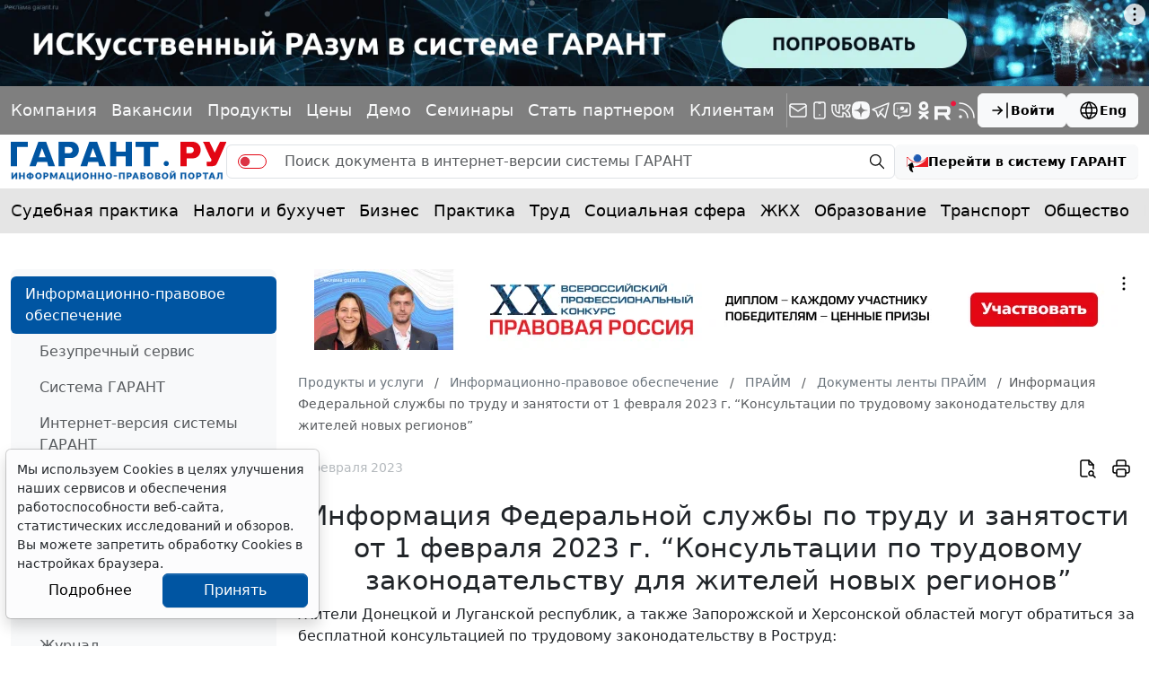

--- FILE ---
content_type: application/javascript;charset=utf-8
request_url: https://w.uptolike.com/widgets/v1/version.js?cb=cb__utl_cb_share_1768635533257445
body_size: 396
content:
cb__utl_cb_share_1768635533257445('1ea92d09c43527572b24fe052f11127b');